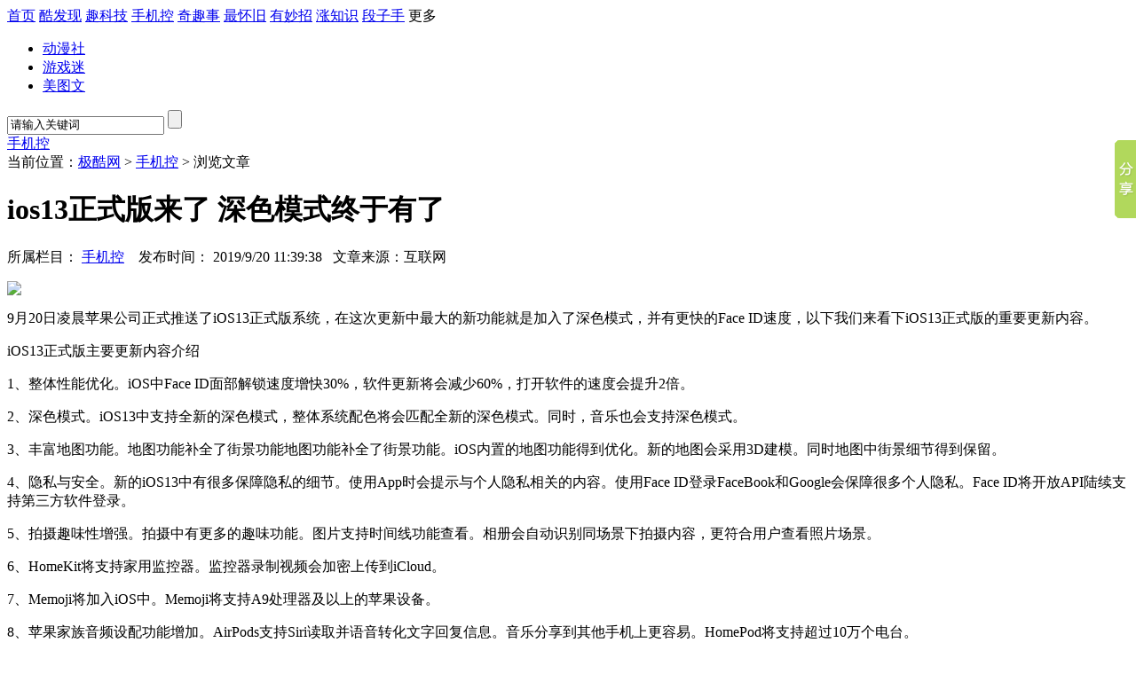

--- FILE ---
content_type: text/html
request_url: http://www.kuoo8.com/html/RJXRKU2P20190920.html
body_size: 38078
content:
<!DOCTYPE html PUBLIC "-//W3C//DTD XHTML 1.0 Transitional//EN" "http://www.w3.org/TR/xhtml1/DTD/xhtml1-transitional.dtd">
<html xmlns="http://www.w3.org/1999/xhtml">
<head>
<meta http-equiv="Content-Type" content="text/html; charset=utf-8" />
<meta name="viewport" content="width=device-width,initial-scale=1.0,minimum-scale=1.0,maximum-scale=1.0" />
<title>ios13正式版来了 深色模式终于有了 - 手机控 - 极酷网</title>
<meta name="keywords" content="ios13正式版来了 深色模式终于有了" />
<meta name="description" Content="手机控:ios13正式版来了 深色模式终于有了,9月20日凌晨苹果公司正式推送了iOS13正式版系统，在这次更新中最大的新功能就是加入了深色模式，并有更快的FaceID速度，以下我们来看下iOS13正式版的重要更新内容。iOS13正式版主要更新内容介绍1、整体性能优化。iOS中F" />
<meta http-equiv="X-UA-Compatible" content="IE=edge" />
<meta name="applicable-device" content="pc,mobile">
<meta name="mobile-agent" content="format=html5;url=http://m.19869.com/wap/Article/RJXRKU2P20190920.html">
<meta name="mobile-agent" content="format=xhtml;url=http://m.19869.com/wap/Article/RJXRKU2P20190920.html">
<meta http-equiv="Cache-Control" content="no-transform " />
<meta http-equiv="Cache-Control" content="no-siteapp" />
<meta property="og:type" content="news"/>
<meta property="og:title" content="ios13正式版来了 深色模式终于有了"/>
<meta property="og:description" content="9月20日凌晨苹果公司正式推送了iOS13正式版系统，在这次更新中最大的新功能就是加入了深色模式，并有更快的FaceID速度，以下我们来看下iOS13正式版的重要更新内容。iOS13正式版主要更新内容介绍1、整体性能优化。iOS中F"/>
<meta property="og:image" content="/pic/2019092011430763766.jpg"/>
<meta property="og:url" content="http://www.kuoo8.com/html/RJXRKU2P20190920.html"/>
<meta property="og:release_date" content="2019年09月20日"/>
<link rev="stylesheet" href="/img/w8.css" type="text/css" rel="stylesheet" />
<script type="text/javascript">if(window.location.toString().indexOf('pref=padindex') != -1){}else{if(/AppleWebKit.*Mobile/i.test(navigator.userAgent) || (/MIDP|SymbianOS|NOKIA|SAMSUNG|LG|NEC|TCL|Alcatel|BIRD|DBTEL|Dopod|PHILIPS|HAIER|LENOVO|MOT-|Nokia|SonyEricsson|SIE-|Amoi|ZTE/.test(navigator.userAgent))){if(window.location.href.indexOf("?mobile")<0){try{if(/Android|Windows Phone|webOS|iPhone|iPod|BlackBerry/i.test(navigator.userAgent)){window.location.href="http://m.19869.com/wap/Article/RJXRKU2P20190920.html";}else if(/iPad/i.test(navigator.userAgent)){}else{}}catch(e){}}}}</script>
</head>
<body oncontextmenu=self.event.returnValue=false onselectstart="return false">
<!--顶部开始--> 
<script>
(function(){
    var bp = document.createElement('script');
    var curProtocol = window.location.protocol.split(':')[0];
    if (curProtocol === 'https') {
        bp.src = 'https://zz.bdstatic.com/linksubmit/push.js';        
    }
    else {
        bp.src = 'http://push.zhanzhang.baidu.com/push.js';
    }
    var s = document.getElementsByTagName("script")[0];
    s.parentNode.insertBefore(bp, s);
})();
</script>
<div class="topWrapper">
  <div class="topHeader"> <a href="http://www.kuoo8.com/" class="topLogo"></a> <div class="topNav3"> <a class="homeclass" href="/">首页</a>
      <a href="/html/kfx.html">酷发现</a>
      <a href="/html/keji.html">趣科技</a>
      <a class="selected" href="/html/sjk.html">手机控</a>
      <a href="/html/chushi.html">奇趣事</a>
      <a href="/html/huaijiu.html">最怀旧</a>
      <a href="/html/miaozhao.html">有妙招</a>
      <a href="/html/zhishi.html">涨知识</a>
      <a href="/html/duanzi.html">段子手</a>
      <span class="navMore3">更多<b></b>
      <ul class="navMoreUl3">
      <li><a href="/html/dms.html">动漫社</a></li>
      <li><a href="/html/yxm.html">游戏迷</a></li>
      <li><a href="/html/mtw.html">美图文</a></li>
       </ul>
       </span> 
</div>
    <div class="topHeaderight"> <span class="topSearch">
      <form action="http://so.kuoo8.com/cse/search" id="SearchForm" name="SearchForm" method="Get" target="_blank">
        <input id="search-box" name="q" type="text" autocomplete="off"  onBlur="if(this.value=='')this.value='请输入关键词'" onFocus="if(this.value=='请输入关键词')this.value=''" value="请输入关键词" class="topSearchTxt">
        <input type="hidden" name="s" value="10918985499040491039">
        <input class="topSearchBtn" type="submit" name="submit" id="searchsubmit" value="">
      </form>
      </span> </div>
  </div>
</div>
<div class="longbox w1003">
  <div class="space"></div>
  <div class="longConWhite layout">
    <div class="camTitle">
      <div class="camNavC"><a class="selected" href="/html/gaoji.html">手机控</a></div>
    </div>
    <div class="longTop">当前位置：<a  href="http://www.kuoo8.com/">极酷网</a> > <a  href="http://www.kuoo8.com/html/sjk.html">手机控</a> > 浏览文章</div>
    <div class="workLeft">
      <div class="workLeftTop">
        <h1 class="workTitle">ios13正式版来了 深色模式终于有了</h1>
        <p class="imgVM c999">所属栏目：
          <A title="手机控" href="http://www.kuoo8.com/html/sjk.html" target="_blank"  class="c4095ce">手机控</A> 
          &nbsp;&nbsp;&nbsp;发布时间： <span class="c4095ce">2019/9/20 11:39:38</span>&nbsp;&nbsp;&nbsp;文章来源：<span class="c4095ce">互联网</span> </p>
      </div>
      <div class="space"></div>
      <!--正文开始-->
      <div class="workdontent 171280"><p><img src="/pic/2019092011430763766.jpg"/></p><p>9月20日凌晨苹果公司正式推送了iOS13正式版系统，在这次更新中最大的新功能就是加入了深色模式，并有更快的Face ID速度，以下我们来看下iOS13正式版的重要更新内容。</p><p>iOS13正式版主要更新内容介绍</p><p>1、整体性能优化。iOS中Face ID面部解锁速度增快30%，软件更新将会减少60%，打开软件的速度会提升2倍。</p><p>2、深色模式。iOS13中支持全新的深色模式，整体系统配色将会匹配全新的深色模式。同时，音乐也会支持深色模式。</p><p>3、丰富地图功能。地图功能补全了街景功能地图功能补全了街景功能。iOS内置的地图功能得到优化。新的地图会采用3D建模。同时地图中街景细节得到保留。</p><p>4、隐私与安全。新的iOS13中有很多保障隐私的细节。使用App时会提示与个人隐私相关的内容。使用Face ID登录FaceBook和Google会保障很多个人隐私。Face ID将开放API陆续支持第三方软件登录。</p><p>5、拍摄趣味性增强。拍摄中有更多的趣味功能。图片支持时间线功能查看。相册会自动识别同场景下拍摄内容，更符合用户查看照片场景。</p><p>6、HomeKit将支持家用监控器。监控器录制视频会加密上传到iCloud。</p><p>7、Memoji将加入iOS中。Memoji将支持A9处理器及以上的苹果设备。</p><p>8、苹果家族音频设配功能增加。AirPods支持Siri读取并语音转化文字回复信息。音乐分享到其他手机上更容易。HomePod将支持超过10万个电台。</p><p>9、新的Carplay界面支持更多的信息，同时新的Carplay支持Siri。</p><p>10、相较iOS12，iOS13上的Siri发音更像人类，语音互动不再冷冰冰。</p><p>iOS13支持的机型如下：</p><p>iPhone XS</p><p>iPhone XS Max</p><p>iPhone XR</p><p>iPhone X</p><p>iPhone 8</p><p>iPhone 8 Plus</p><p>iPhone 7</p><p>iPhone 7 Plus</p><p>iPhone 6s</p><p>iPhone 6s Plus</p><p>iPhone SE</p><p>iPod touch (第七代)</p><p>iOS13的详细功能和改进：</p><p>深色模式</p><p>精美的全新深色方案，为您带来绝佳的观感体验，特别适合弱光环境</p><p>可设定为在日落、特定时间自动打开，或从“控制中心”手动打开</p><p>四款全新系统墙纸，随“浅色”和“深色”模式自动切换外观</p><p>相机与照片</p><p>全新“照片”标签页精选图库中的精彩时刻，让您轻松查找、重温并分享照片和视频</p><p>功能强大的全新照片编辑工具，编辑、调整和一览照片更轻松</p><p>30多种全新视频编辑工具，包括“旋转”、“裁剪”和“调整”</p><p>iPhone XR、iPhone XS和 iPhone XS Max上新增可增加或降低人像光效强度的选项</p><p>新增“高调单色光”人像光效，在iPhone XR、iPhone XS和iPhone XS Max上提供以白色为背景的单色人像效果</p>
  
      <!--正文结束-->
     </div>
       <div class="das"> 
      </div>
      <div class="space"></div>
      <div class="adBoxMiddle2 borderTop9"> 
      </div>
      <div class="space"></div>
      <div class="camTitle borderTop">
        <div class="down_6"> <span class="bold">图文阅读</span> </div>
      </div>
      <div class="down_6_list"> 
        <div class="list-item clearfix">
      <div class="item-top">
        <h2><a href="/html/20220205MESLFOWK.html" target="_blank">“泰坦尼克生还者”无人信 身故才揭比电影更催泪</a></h2>
        <a href="/html/20220205MESLFOWK.html" target="_blank" title="“泰坦尼克生还者”无人信&nbsp;身故才揭比电影更催泪"><Img Src="http://www.kuoo8.com/pic/16440489268373167.jpg" border="0"></a>
        <p>电影《泰坦尼克号》（Titanic）中，露丝和杰克凄美的爱情已经深植人心，两人经历生离死别的坚定爱情，为这艘世纪邮轮的悲惨命运增添了浪漫色彩。然而，很多人不知道，曾经真的有一位“泰坦尼克号生还者”亲身经历的爱情故事...<br>
          <span class="time">发布时间：2022-02-05</span>
        </p>
      </div>
      <div class="item-bottom">
        <ul class="mod-list">
        </ul>
      </div>
    </div><div class="list-item clearfix">
      <div class="item-top">
        <h2><a href="/html/B4HB5EL020190805.html" target="_blank">印度乡下出现庞然大物 全村人跑去围观合照</a></h2>
        <a href="/html/B4HB5EL020190805.html" target="_blank" title="印度乡下出现庞然大物&nbsp;全村人跑去围观合照"><Img Src="http://www.kuoo8.com/pic/2019852147588076.jpg" border="0"></a>
        <p>近日来印度媒体报道了一件有趣的事情，在印度一乡下，有村民在荒山野岭发现了外来生物。这几只外来生物体型十分庞大，刚开始这名村民还以为是鳄鱼，走近一看才发现这是个外来物种。并且体型比鳄鱼还要庞大，皮肤就像蜥蜴一...<br>
          <span class="time">发布时间：2019-08-05</span>
        </p>
      </div>
      <div class="item-bottom">
        <ul class="mod-list">
        </ul>
      </div>
    </div><div class="list-item clearfix">
      <div class="item-top">
        <h2><a href="/html/B5IB6ELA20171016.html" target="_blank">世界最高楼层有多少层？</a></h2>
        <a href="/html/B5IB6ELA20171016.html" target="_blank" title="世界最高楼层有多少层？"><Img Src="http://www.kuoo8.com/pic/201710169598020734.jpg" border="0"></a>
        <p>哈利法塔，原名迪拜塔，又称迪拜大厦或比斯迪拜塔，是世界第一高楼与人工构造物。哈利法塔高828米，楼层总数162层，造价15亿美元，大厦本身的修建耗资至少10亿美元，还不包括其内部大型购物中心、湖泊和稍矮的塔楼群的修筑费...<br>
          <span class="time">发布时间：2017-10-16</span>
        </p>
      </div>
      <div class="item-bottom">
        <ul class="mod-list">
        </ul>
      </div>
    </div><div class="list-item clearfix">
      <div class="item-top">
        <h2><a href="/html/RJXRKU2P20220704.html" target="_blank">亲密同房10个月,发现丈夫是女人!妻子被骗婚骗色</a></h2>
        <a href="/html/RJXRKU2P20220704.html" target="_blank" title="亲密同房10个月,发现丈夫是女人!妻子被骗婚骗色"><Img Src="http://www.kuoo8.com/upload/2022-07/16568982757793638.jpg" border="0"></a>
        <p>就在近日，一名印尼女子身上发生了一件非常荒唐的事，让她至今都还没回过神来。她成婚10个月后才发现——自己的丈夫竟然是个女人。这位年轻女子（化名为NA）来自印尼占碑市，今年只有22岁，她是在一个交友软件上遇到自己的...<br>
          <span class="time">发布时间：2022-07-03</span>
        </p>
      </div>
      <div class="item-bottom">
        <ul class="mod-list">
        </ul>
      </div>
    </div><div class="list-item clearfix">
      <div class="item-top">
        <h2><a href="/html/20180922D6JD7GNB.html" target="_blank">课本恶搞涂鸦合集 到底同学上课都在干嘛？</a></h2>
        <a href="/html/20180922D6JD7GNB.html" target="_blank" title="课本恶搞涂鸦合集&nbsp;到底同学上课都在干嘛？"><Img Src="http://www.kuoo8.com/pic/20189229121142574.jpg" border="0"></a>
        <p>又到了开学时候了，各位同学手上一定都刚拿到乾乾净净新课本，刚要开始適应上课生活节奏，上课不免心生无聊，这时候就是好好施展艺术天分时候了!咱们来看看各国学生艺术天份，如何幻化为课本上伟大涂鸦！▼显然这位同学喜爱...<br>
          <span class="time">发布时间：2018-09-22</span>
        </p>
      </div>
      <div class="item-bottom">
        <ul class="mod-list">
        </ul>
      </div>
    </div><div class="list-item clearfix">
      <div class="item-top">
        <h2><a href="/html/NFTNGQXL20190813.html" target="_blank">小伙将新车推入河 因为想要捷豹却得到宝马</a></h2>
        <a href="/html/NFTNGQXL20190813.html" target="_blank" title="小伙将新车推入河&nbsp;因为想要捷豹却得到宝马"><Img Src="http://www.kuoo8.com/pic/20198138273448771.jpg" border="0"></a>
        <p>近日，一名22岁的印度男子将父母送他的生日礼物，一辆崭新的宝马车推入河中，原因是他没能得到本来想要的一辆捷豹。综合BBC、《今日印度》报道，这名印度小伙名叫叫阿卡什。警方10日表示，阿卡什先把宝马开到河堤上，然后...<br>
          <span class="time">发布时间：2019-08-13</span>
        </p>
      </div>
      <div class="item-bottom">
        <ul class="mod-list">
        </ul>
      </div>
    </div><div class="list-item clearfix">
      <div class="item-top">
        <h2><a href="/html/C5IB6FMA20210108.html" target="_blank">全球最矮长颈鹿</a></h2>
        <a href="/html/C5IB6FMA20210108.html" target="_blank" title="全球最矮长颈鹿"><Img Src="http://www.kuoo8.com/pic/2021010810140710816.png" border="0"></a>
        <p>一只普通成年长颈鹿的身高在6米左右，动物保护学家近期却在乌干达发现两只身高不到3米的长颈鹿，为全球最矮。据英国《每日邮报》6日报道，其中一只努比亚长颈鹿名叫吉米尔，身高2.86米，另一只名叫奈杰尔的安哥拉长颈鹿则...<br>
          <span class="time">发布时间：2021-01-08</span>
        </p>
      </div>
      <div class="item-bottom">
        <ul class="mod-list">
        </ul>
      </div>
    </div><div class="list-item clearfix">
      <div class="item-top">
        <h2><a href="/html/E7KD8HOC20170724.html" target="_blank">史前17大惊人秘密 科学至今无解</a></h2>
        <a href="/html/E7KD8HOC20170724.html" target="_blank" title="史前17大惊人秘密&nbsp;科学至今无解"><Img Src="http://www.kuoo8.com/pic/20177248388341649.jpg" border="0"></a>
        <p>大金字塔。1.埃及胡夫大金字塔埃及胡夫大金字塔由230万块巨石组成，平均每块重达2.5吨，最大的达250吨。其几何尺寸十分精确，其四个面正对着东南西北，其高度乘以10^9等于地球到太阳的距离，乘以43200倍恰好等于北极极点到...<br>
          <span class="time">发布时间：2017-07-24</span>
        </p>
      </div>
      <div class="item-bottom">
        <ul class="mod-list">
        </ul>
      </div>
    </div><div class="list-item clearfix">
      <div class="item-top">
        <h2><a href="/html/TLZTMW4R20210205.html" target="_blank">科学家发现地球自转变快了：每日正在变短</a></h2>
        <a href="/html/TLZTMW4R20210205.html" target="_blank" title="科学家发现地球自转变快了：每日正在变短"><Img Src="http://www.kuoo8.com/pic/2021020515365696413.png" border="0"></a>
        <p>尽管24小时制固定不变，但每日的长度确实略有变化，这就是为什么我们每四年有一个闰年。科学家们最近宣布了一件非常有趣的事情，由于地球旋转得更快，每天实际上正变得更短。地球更快的旋转可能需要调整以使日历，以确保正...<br>
          <span class="time">发布时间：2021-02-05</span>
        </p>
      </div>
      <div class="item-bottom">
        <ul class="mod-list">
        </ul>
      </div>
    </div><div class="list-item clearfix">
      <div class="item-top">
        <h2><a href="/html/1S71T4AY20210111.html" target="_blank">山东长岛海边现冰冻奇观似鸳鸯锅</a></h2>
        <a href="/html/1S71T4AY20210111.html" target="_blank" title="山东长岛海边现冰冻奇观似鸳鸯锅"><Img Src="http://www.kuoo8.com/pic/2021011111431244756.png" border="0"></a>
        <p>1月9日，山东烟台。因极寒天气，长岛附近海面被冰封。风雪过后，长岛海边随处可见冰挂和冻海景观，在太阳下显得晶莹剔透，似童话世界。冰面与还未结冰海面的分界清晰，如同一口鸳鸯火锅。...<br>
          <span class="time">发布时间：2021-01-11</span>
        </p>
      </div>
      <div class="item-bottom">
        <ul class="mod-list">
        </ul>
      </div>
    </div><div class="list-item clearfix">
      <div class="item-top">
        <h2><a href="/html/1S71T4AY20200706.html" target="_blank">中国十大忙碌城市 石家庄郑州西安排名前三</a></h2>
        <a href="/html/1S71T4AY20200706.html" target="_blank" title="中国十大忙碌城市&nbsp;石家庄郑州西安排名前三"><Img Src="http://www.kuoo8.com/pic/2020070610134573007.jpg" border="0"></a>
        <p>据央视报道，最近，一年一度的《中国经济生活大调查（2019—2020）》揭晓了多组反映国人生活的大数据。其中一组数据显示，在最近一年时间里，中国人的每天平均休闲时间是2.42小时，比2018年少了25分钟。最忙碌的十大城市，休...<br>
          <span class="time">发布时间：2020-07-06</span>
        </p>
      </div>
      <div class="item-bottom">
        <ul class="mod-list">
        </ul>
      </div>
    </div><div class="list-item clearfix">
      <div class="item-top">
        <h2><a href="/html/D6JD7GNB20190803.html" target="_blank">外国网站评选：中国古人的十大发明！</a></h2>
        <a href="/html/D6JD7GNB20190803.html" target="_blank" title="外国网站评选：中国古人的十大发明！"><Img Src="http://www.kuoo8.com/pic/2019830129967332.jpeg" border="0"></a>
        <p>众所周知，中国有古老而光荣的历史，从公元前222年结束的战国时期，到封建帝国的分分合合，再到近代，有超过4000年的王朝统治。可能也为大家熟知的是，从面条到火药，中国有许多奇妙而实用的发明。但是这份清单将从一个稍稍...<br>
          <span class="time">发布时间：2019-08-03</span>
        </p>
      </div>
      <div class="item-bottom">
        <ul class="mod-list">
        </ul>
      </div>
    </div><div class="list-item clearfix">
      <div class="item-top">
        <h2><a href="/html/D6JC7GNB20211013.html" target="_blank">山东一老人33年捡100万贝壳，造世界第一贝壳楼</a></h2>
        <a href="/html/D6JC7GNB20211013.html" target="_blank" title="山东一老人33年捡100万贝壳，造世界第一贝壳楼"><Img Src="http://www.kuoo8.com/pic/16341128858920012.jpg" border="0"></a>
        <p>中国北方第一高岛，叫做灵山岛。灵山岛整个中学只有11个人，岛上没有淡水，这是一个物资资源极度贫瘠的海岛。但是，你能想象吗？这里竟然“藏”有一座，富丽堂皇的贝壳楼。图片从左往右三枚大贝壳依次是蜘蛛螺、唐冠螺和凤...<br>
          <span class="time">发布时间：2021-10-13</span>
        </p>
      </div>
      <div class="item-bottom">
        <ul class="mod-list">
        </ul>
      </div>
    </div><div class="list-item clearfix">
      <div class="item-top">
        <h2><a href="/html/VN3VOY6T20170418.html" target="_blank">iPhone 8全面屏真惊艳</a></h2>
        <a href="/html/VN3VOY6T20170418.html" target="_blank" title="iPhone&nbsp;8全面屏真惊艳"><Img Src="http://www.kuoo8.com/pic/20174183562936697.jpeg" border="0"></a>
        <p>虽然现在离苹果秋季发布会还有几个月的时间，但这几张iPhone8/X的渲染图已经成功吸引了外媒的疯狂转发。而且这两张渲染图显示正面除了听筒外，没有任何开孔，难道home键真的被放到屏幕以下了吗？在这些渲染图中可以看到，...<br>
          <span class="time">发布时间：2017-04-18</span>
        </p>
      </div>
      <div class="item-bottom">
        <ul class="mod-list">
        </ul>
      </div>
    </div><div class="list-item clearfix">
      <div class="item-top">
        <h2><a href="/html/20220211/ZR6YS30XXOEX.html" target="_blank">印尼特产:鸡爪皮鞋一双近500美元 需45个鸡爪</a></h2>
        <a href="/html/20220211/ZR6YS30XXOEX.html" target="_blank" title="印尼特产:鸡爪皮鞋一双近500美元&nbsp;需45个鸡爪"><Img Src="http://www.kuoo8.com/pic/16445433895890669.jpg" border="0"></a>
        <p>2022年2月5日，印尼西爪哇省万隆，在Hirka车间，经过鞣制的鸡爪皮将被制成鞋子。制作一双全皮鞋需要64只鸡爪，价格从150美元到487美元不等，出口到新加坡、美国、英国和其他一些国家。...<br>
          <span class="time">发布时间：2022-02-11</span>
        </p>
      </div>
      <div class="item-bottom">
        <ul class="mod-list">
        </ul>
      </div>
    </div><div class="list-item clearfix">
      <div class="item-top">
        <h2><a href="/html/7YC6Z0G520190427.html" target="_blank">39岁女子生44个孩子 世界上生孩子最多的女人</a></h2>
        <a href="/html/7YC6Z0G520190427.html" target="_blank" title="39岁女子生44个孩子&nbsp;世界上生孩子最多的女人"><Img Src="http://www.kuoo8.com/pic/20194275175327985.jpg" border="0"></a>
        <p>来自乌干达的Mariam被外媒称作“最能生的女人”，今年不过40岁的她已经生了44个孩子!在12岁嫁给当时40岁的丈夫之后，因为卵巢很特别医生不建议避孕，所以她一直在生孩子。她应该是世界上生孩子最多的女人了吧。39岁女子...<br>
          <span class="time">发布时间：2019-04-27</span>
        </p>
      </div>
      <div class="item-bottom">
        <ul class="mod-list">
        </ul>
      </div>
    </div></div>
    </div>
    <div class="workRight">
      <div class="dBoxPlug">
      <div class="space"></div>
        <div class="dBoxTitlePlug">
          <p class="c4095ce2">大家在看</p>
        </div>
   
        <div class="dmSList">
          <ul>
              <li><a href="/html/F8MF0IPD20190326.html" title="春秋时期鸡蛋出土&nbsp;满满一罐完好无损" target="_blank">春秋时期鸡蛋出土 满满一罐完好无损</a></li> <li><a href="/html/UM1TNW5S20171208.html" title="重大发现!英科学家终找到圣诞老人遗骨" target="_blank">重大发现!英科学家终找到圣诞老人遗骨</a></li> <li><a href="/html/3U92V5C120190514.html" title="月球正在冷却收缩&nbsp;产生强烈月震" target="_blank">月球正在冷却收缩 产生强烈月震</a></li> <li><a href="/html/TLZSMW4R20220108.html" title="美女巨骗案终有结果:她用一滴血&nbsp;骗了600亿" target="_blank">美女巨骗案终有结果:她用一滴血 骗了600亿</a></li> <li><a href="/html/QIXQKT1O20230715.html" title="夏天喝什么最解渴？不是冰可乐也不是水" target="_blank">夏天喝什么最解渴？不是冰可乐也不是水</a></li> <li><a href="/html/TLZSMW4R20201007.html" title="美国17岁少女打破世界最长腿纪录" target="_blank">美国17岁少女打破世界最长腿纪录</a></li> <li><a href="/html/2T81U5BZ20171026.html" title="世界未解之谜——英国尼斯湖水怪" target="_blank">世界未解之谜——英国尼斯湖水怪</a></li> <li><a href="/html/7YC6Z9G520180612.html" title="最佳饮用温度&nbsp;Smart&nbsp;Mug智能杯" target="_blank">最佳饮用温度 Smart Mug智能杯</a></li> <li><a href="/html/TLZTMW4R20170918.html" title="全球最具特色的10座火车站中国只有这一个上" target="_blank">全球最具特色的10座火车站中国只有这一个上榜</a></li> <li><a href="/html/F8MF9IPD20190701.html" title="一张6400万像素的月球彩色照片" target="_blank">一张6400万像素的月球彩色照片</a></li> <li><a href="/html/LDSLFOVJ20181009.html" title="最瘦的房子仅2米宽&nbsp;售价竟高达890万元" target="_blank">最瘦的房子仅2米宽 售价竟高达890万元</a></li> <li><a href="/html/WO3WPZ7U20240922.html" title="网红侏儒河马成了新一代表情包圣体" target="_blank">网红侏儒河马成了新一代表情包圣体</a></li> <li><a href="/html/KCQKDNUI20230304.html" title="美男子海边捡到超大蚌蛎重达1公斤！&nbsp;已活214" target="_blank">美男子海边捡到超大蚌蛎重达1公斤！ 已活214年</a></li> <li><a href="/html/7YC6Z0G520190116.html" title="全球最聪明国家榜&nbsp;中国位列第三" target="_blank">全球最聪明国家榜 中国位列第三</a></li> <li><a href="/html/3U03W6C120200612.html" title="这才是古代的银子&nbsp;相貌丑陋表面布满了牙印" target="_blank">这才是古代的银子 相貌丑陋表面布满了牙印</a></li> <li><a href="/html/SKYSLV3Q20220601.html" title="儿童节看那些年陪伴我们的动画片" target="_blank">儿童节看那些年陪伴我们的动画片</a></li> <li><a href="/html/3U92V6C120171203.html" title="解密已被破解的十大世界未解之谜" target="_blank">解密已被破解的十大世界未解之谜</a></li> <li><a href="/html/YQ5YR29W20240205.html" title="反情人节鞋垫让你踩遍前任" target="_blank">反情人节鞋垫让你踩遍前任</a></li> <li><a href="/html/02F03CJ820200327.html" title="20年换了18个老公&nbsp;女子与多人谈婚论嫁骗彩礼" target="_blank">20年换了18个老公 女子与多人谈婚论嫁骗彩礼</a></li> <li><a href="/html/VN3VOY6T20190803.html" title="睡不好，怎么会？试试拯救睡眠14招" target="_blank">睡不好，怎么会？试试拯救睡眠14招</a></li>

          </ul>
        </div>
      </div>
     <div class="space"></div>
      <div class="dBoxPlug">
        <div class="dBoxTitlePlug">
          <p class="c4095ce3">精彩图文</p>
        </div>
      </div>
       <div class="right-4tu-img clearfix"><ul>  
       <li><a title="艺术家花了整整20年画下所有看过的「便利商店」" href="/html/PHVPISZN20171218.html"><img src="http://www.kuoo8.com/pic/201712182540482550.jpg" alt="艺术家花了整整20年画下所有看过的「便利商店」" width="175" height="110"></a><p><a href="/html/PHVPISZN20171218.html">艺术家花了整整20年画下所有看过的「便利商店」</a></p></li> 
       <li><a title="科学家首次实现同处两地的薛定谔猫" href="/html/H0OHAKRF20170416.html"><img src="http://www.kuoo8.com/pic/20174164684829295.jpg" alt="科学家首次实现同处两地的薛定谔猫" width="175" height="110"></a><p><a href="/html/H0OHAKRF20170416.html">科学家首次实现同处两地的薛定谔猫</a></p></li> 
       <li><a title="一个多重人格分裂症患者变身12个天才画家" href="/html/YQ6YS29W20170606.html"><img src="http://www.kuoo8.com/pic/2017667650849990.jpg" alt="一个多重人格分裂症患者变身12个天才画家" width="175" height="110"></a><p><a href="/html/YQ6YS29W20170606.html">一个多重人格分裂症患者变身12个天才画家</a></p></li> 
       <li><a title="世界上最奇葩的厕所  看完我都不敢上厕所了" href="/html/C5JC7FMA20170809.html"><img src="http://www.kuoo8.com/pic/2017898790633994.jpg" alt="世界上最奇葩的厕所  看完我都不敢上厕所了" width="175" height="110"></a><p><a href="/html/C5JC7FMA20170809.html">世界上最奇葩的厕所  看完我都不敢上厕所了</a></p></li> 
       <li><a title="人在最迷茫的时候怎样调整自己的心态？" href="/html/7WFV4D1C20180324.html"><img src="http://www.kuoo8.com/pic/20183242517109220.jpg" alt="人在最迷茫的时候怎样调整自己的心态？" width="175" height="110"></a><p><a href="/html/7WFV4D1C20180324.html">人在最迷茫的时候怎样调整自己的心态？</a></p></li> 
       <li><a title="晚上睡觉要不要关WiFi? 是时候告诉你真相了" href="/html/HAOHBKRG20171204.html"><img src="http://www.kuoo8.com/pic/20171240645343490.jpg" alt="晚上睡觉要不要关WiFi? 是时候告诉你真相了" width="175" height="110"></a><p><a href="/html/HAOHBKRG20171204.html">晚上睡觉要不要关WiFi? 是时候告诉你真相了</a></p></li> 
       <li><a title="女子患怪病一天睡20小时 男友不离不弃" href="/html/A3HA4DK920180524.html"><img src="http://www.kuoo8.com/pic/20185240685310642.jpg" alt="女子患怪病一天睡20小时 男友不离不弃" width="175" height="110"></a><p><a href="/html/A3HA4DK920180524.html">女子患怪病一天睡20小时 男友不离不弃</a></p></li> 
       <li><a title="俄罗斯出现离奇地洞" href="/html/KCQKDNUI20171015.html"><img src="http://www.kuoo8.com/pic/201710150066858011.jpg" alt="俄罗斯出现离奇地洞" width="175" height="110"></a><p><a href="/html/KCQKDNUI20171015.html">俄罗斯出现离奇地洞</a></p></li> 
       <li><a title="夫妇连生14个儿子 想个生女儿有多难？" href="/html/VN2UOX6T20180424.html"><img src="http://www.kuoo8.com/pic/20184245667574341.png" alt="夫妇连生14个儿子 想个生女儿有多难？" width="175" height="110"></a><p><a href="/html/VN2UOX6T20180424.html">夫妇连生14个儿子 想个生女儿有多难？</a></p></li> 
       <li><a title="不堪回首的童年挨揍开场白爹妈你们开心就好！" href="/html/8YGW6F3E20170508.html"><img src="http://www.kuoo8.com/pic/2017587479770119.png" alt="不堪回首的童年挨揍开场白爹妈你们开心就好！" width="175" height="110"></a><p><a href="/html/8YGW6F3E20170508.html">不堪回首的童年挨揍开场白爹妈你们开心就好！</a></p></li>
</ul> </div>
      <div class="space"></div>
      <div class="dBoxPlug">
        <div class="dBoxTitlePlug">
          <p class="c4095ce3">文章精选</p>
        </div>

        <div class="dmSList">
          <ul>
              <li><a href="/html/6XB5Y8F420180320.html" title="vivoX21和vivoX21屏幕指纹版正式发布" target="_blank">vivoX21和vivoX21屏幕指纹版正式发布</a></li> <li><a href="/html/SKYSLV3Q20181213.html" title="好看的人桌面很乱 据说桌面乱的人创新能力比常人高50%！" target="_blank">好看的人桌面很乱 据说桌面乱的人创新能力比常人高50%！</a></li> <li><a href="/html/TLZTMW4R20240103.html" title="手机行业的2023：只剩12家主流品牌，产品功能已卷无可卷" target="_blank">手机行业的2023：只剩12家主流品牌，产品功能已卷无可卷</a></li> <li><a href="/html/A3HA5DK920191029.html" title="iPad将支持鼠标 或将颠覆PC游戏领域？" target="_blank">iPad将支持鼠标 或将颠覆PC游戏领域？</a></li> <li><a href="/html/4UDS2BYA20171107.html" title="苹果手机ios11中最实用的隐藏按钮" target="_blank">苹果手机ios11中最实用的隐藏按钮</a></li> <li><a href="/html/F8LE9IPD20170603.html" title="手机系统提示更新你会更新吗?" target="_blank">手机系统提示更新你会更新吗?</a></li> <li><a href="/html/6XB5Y8F420250302.html" title="小米15ultra有什么黑科技?相比小米14ultra升级了什么?" target="_blank">小米15ultra有什么黑科技?相比小米14ultra升级了什么?</a></li> <li><a href="/html/MESLFOWK20170704.html" title="最新手机性能榜出炉 小米6屈居第二" target="_blank">最新手机性能榜出炉 小米6屈居第二</a></li> <li><a href="/html/H0OHAKRF20170929.html" title="今年最强手机排行 iPhone 8第四" target="_blank">今年最强手机排行 iPhone 8第四</a></li> <li><a href="/html/B4HA5EL020230323.html" title="OPPO Find X6真机上手 标配大底长焦" target="_blank">OPPO Find X6真机上手 标配大底长焦</a></li> <li><a href="/html/1S7ZT4AY20200312.html" title="苹果折叠手机专利 无需铰链 使用两块独立屏" target="_blank">苹果折叠手机专利 无需铰链 使用两块独立屏</a></li> <li><a href="/html/PHVOISZN20170901.html" title="实测三星Note8与iPhone7P速度差距" target="_blank">实测三星Note8与iPhone7P速度差距</a></li> <li><a href="/html/6XB5Y9F420170913.html" title="苹果2017秋季新品发布会看点" target="_blank">苹果2017秋季新品发布会看点</a></li> <li><a href="/html/D6JD7GNB20210107.html" title="苹果笔记本有望为iPhone无线充电" target="_blank">苹果笔记本有望为iPhone无线充电</a></li> <li><a href="/html/LDRKEOVJ20190109.html" title="世界最昂贵的手机排行 原来土豪都用这些手机的" target="_blank">世界最昂贵的手机排行 原来土豪都用这些手机的</a></li> <li><a href="/html/LDSLFOVJ20230907.html" title="世界上最昂贵的iPhone：百颗钻石镶手机一台天价千万" target="_blank">世界上最昂贵的iPhone：百颗钻石镶手机一台天价千万</a></li> <li><a href="/html/KCQJDNUI20241126.html" title="华为Mate 70系列亮相 售价5499元起" target="_blank">华为Mate 70系列亮相 售价5499元起</a></li> <li><a href="/html/KCQKDNUI20171110.html" title="MIUI上线抬起唤醒功能" target="_blank">MIUI上线抬起唤醒功能</a></li> <li><a href="/html/D6JC7FNB20170417.html" title="一千的手机和两千的手机的区别" target="_blank">一千的手机和两千的手机的区别</a></li> <li><a href="/html/ZR6YS30X20170504.html" title="魔性的桌面太会玩 给你试试这款烧脑的桌面" target="_blank">魔性的桌面太会玩 给你试试这款烧脑的桌面</a></li>

          </ul>
        </div>
      </div>
      <div class="space"></div>
    </div>
  </div>
</div>
<div class="mt20"></div>
<div class="footer">
  <div class="footerFunction layout">
    <dl>
      <dt> <a href="/html/about.html" rel="nofollow">关于我们</a> </dt>
      <dd> <a href="/html/Copyright.html" rel="nofollow">版权声明</a> </dd>
      <dd> <a href="/html/privacy.html" rel="nofollow">隐私保护</a> </dd>
      <dd> <a href="/html/duty.html" rel="nofollow">免责声明</a> </dd>
    </dl>
    <dl>
      <dt> <a href="#">本站栏目</a> </dt>
      <dd> <a href="/news/kfx.html">酷发现</a></dd>
      <dd> <a href="/news/keji.html">趣科技</a></dd>
      <dd> <a href="/news/gaoji.html">手机控</a></dd>
      <dd> <a href="/news/huaijiu.html">最怀旧</a></dd>
      <dd> <a href="/news/zhishi.html">涨知识</a></dd>
      <dd> <a href="/news/chushi.html">奇趣事</a></dd>
      <dd> <a href="/news/duanzi.html">段子手</a></dd>
    </dl>
    <dl>
      <dt> <a href="#">联系方式</a> </dt>
      <dd> <a href="http://mail.qq.com/cgi-bin/qm_share?t=qm_mailme&email=KBocGxwZGBEREGhZWQZLR0U" rel="nofollow" target="_blank">在线联系</a> </dd>
      <dd> <a href="/html/contact.html" rel="nofollow">联系我们</a> </dd>
    </dl>
    <dl>      <dt> <a href="#">使用帮助</a> </dt>
      <dd> <a href="/html/maps.html" rel="nofollow" target="_blank">网站地图</a> </dd>
      <dd> <a href="/html/links.html" rel="nofollow">友情链接</a> </dd>
    </dl>
    <dl class="qualification">
      <dt> <a href="#">本站互动</a> </dt>
      <dd> <a href="#" target="_blank" rel="nofollow">新浪微博</a> </dd>
    </dl>
    <dl class="copyright">
      <dt> <a href="#">版权信息</a> </dt>
      <dd>极酷网部分文章内容来源于网络，本站仅是出于传递更多信息之目的，请勿用于商业<br/>用途；文章内容仅代表作者个人观点，不代表本站认同其观点。<br/>若本文来源标注错误或本文的内容(图片)涉及版权问题，请及时<a href="http://mail.qq.com/cgi-bin/qm_share?t=qm_mailme&email=KBocGxwZGBEREGhZWQZLR0U" rel="nofollow" target="_blank"><u style="color: #955E5F;">联系我们</u></a>处理。<br/>
文中的内容(图片)未经本站证实，对本文以及其中内容(图片)的真实性、完整性、本站不作任何保证或<br/>承诺，仅供读者参考，请读者自行核实相关内容。 <br/>
       <a href="http://beian.miit.gov.cn" target="_blank">粤ICP备12050801号</a><br />
        <span class="copyrightlink">Copyright 2024 极酷网 All Rights Reserved</span></dd>
    </dl>
  </div>
</div>
<script language="Javascript" type="text/Javascript" src="/js/news_share.js"></script> 
</body>
</html>
<div style="visibility:hidden;">
  <script language="Javascript" type="text/Javascript" src="/js/tongji.js"></script>
</div>

--- FILE ---
content_type: application/x-javascript
request_url: http://www.kuoo8.com/js/news_share.js
body_size: 537
content:
document.writeln("<script>window._bd_share_config={\'common\':{\'bdSnsKey\':{},\'bdText\':\'\',\'bdMini\':\'1\',\'bdMiniList\':[\'weixin\',\'qzone\',\'tieba\',\'douban\',\'copy\'],\'bdPic\':\'\',\'bdStyle\':\'1\',\'bdSize\':\'24\'},\'slide\':{\'type\':\'slide\',\'bdImg\':\'1\',\'bdPos\':\'right\',\'bdTop\':\'100\'}};with(document)0[(getElementsByTagName(\'head\')[0]||body).appendChild(createElement(\'script\')).src=\'http://bdimg.share.baidu.com/static/api/js/share.js?v=89860593.js?cdnversion=\'+~(-new Date()/36e5)];</script>");